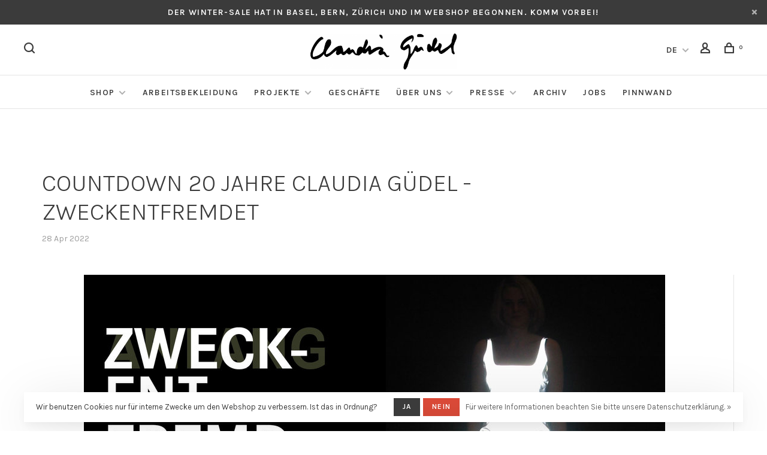

--- FILE ---
content_type: text/html;charset=utf-8
request_url: https://www.claudiagudel.ch/de/blogs/pinnwand/countdown-20-jahre-claudia-guedel-zweckentfremdet/
body_size: 7425
content:
<!DOCTYPE html>
<html lang="de">
  <head>
    
        
    <meta charset="utf-8"/>
<!-- [START] 'blocks/head.rain' -->
<!--

  (c) 2008-2026 Lightspeed Netherlands B.V.
  http://www.lightspeedhq.com
  Generated: 26-01-2026 @ 01:36:52

-->
<link rel="canonical" href="https://www.claudiagudel.ch/de/blogs/pinnwand/countdown-20-jahre-claudia-guedel-zweckentfremdet/"/>
<link rel="alternate" href="https://www.claudiagudel.ch/de/index.rss" type="application/rss+xml" title="Neue Produkte"/>
<link rel="alternate" href="https://www.claudiagudel.ch/de/blogs/pinnwand.rss" type="application/rss+xml" title="Pinnwand"/>
<link href="https://cdn.webshopapp.com/assets/cookielaw.css?2025-02-20" rel="stylesheet" type="text/css"/>
<meta name="robots" content="noodp,noydir"/>
<meta property="og:url" content="https://www.claudiagudel.ch/de/blogs/pinnwand/countdown-20-jahre-claudia-guedel-zweckentfremdet/?source=facebook"/>
<meta property="og:site_name" content="Claudia Güdel"/>
<meta property="og:title" content="Pinnwand - Countdown 20 Jahre Claudia Güdel - ZWECKENTFREMDET"/>
<meta property="og:description" content="2002 – Claudia Güdels Faszination für technische Materialien – hier zweckentfremdet für ein leuchtendes Hochzeitskleid."/>
<meta property="og:image" content="https://cdn.webshopapp.com/shops/292667/files/402099745/countdown-20-jahre-claudia-guedel-zweckentfremdet.jpg"/>
<script>
function resizeIframe(obj) {
        obj.style.height = obj.contentWindow.document.documentElement.scrollHeight + 'px';
    }
</script>
<script>
function resizer(id)
{

var doc=document.getElementById(id).contentWindow.document;
var body_ = doc.body, html_ = doc.documentElement;

var height = Math.max( body_.scrollHeight, body_.offsetHeight, html_.clientHeight, html_.scrollHeight, html_.offsetHeight );
var width  = Math.max( body_.scrollWidth, body_.offsetWidth, html_.clientWidth, html_.scrollWidth, html_.offsetWidth );

document.getElementById(id).style.height=height;
document.getElementById(id).style.width=width;

}
</script>
<!--[if lt IE 9]>
<script src="https://cdn.webshopapp.com/assets/html5shiv.js?2025-02-20"></script>
<![endif]-->
<!-- [END] 'blocks/head.rain' -->
        	<meta property="og:image" content="https://cdn.webshopapp.com/shops/292667/themes/150834/v/57145/assets/social-media-image.jpg?20200519164449">
        
        
        
    <title>Pinnwand - Countdown 20 Jahre Claudia Güdel - ZWECKENTFREMDET - Claudia Güdel</title>
    <meta name="description" content="2002 – Claudia Güdels Faszination für technische Materialien – hier zweckentfremdet für ein leuchtendes Hochzeitskleid." />
    <meta name="keywords" content="Pinnwand, -, Countdown, 20, Jahre, Claudia, Güdel, -, ZWECKENTFREMDET, Local, Mode, Swiss Made" />
    <meta http-equiv="X-UA-Compatible" content="ie=edge">
    <meta name="apple-mobile-web-app-capable" content="yes">
    <meta name="apple-mobile-web-app-status-bar-style" content="black">
    <meta name="viewport" content="width=device-width, initial-scale=1, maximum-scale=1, user-scalable=0"/>
    
        <link rel="shortcut icon" href="https://cdn.webshopapp.com/shops/292667/themes/150834/assets/favicon.ico?20260106110220" type="image/x-icon" />
    
      	<link rel="preconnect" href="https://fonts.googleapis.com">
		<link rel="preconnect" href="https://fonts.gstatic.com" crossorigin>
  	    <link href='//fonts.googleapis.com/css?family=Karla:400,400i,300,500,600,700,700i,800,900&display=swap' rel='stylesheet' type='text/css'>
    
    <link rel="preload" as="font" type="font/woff2" crossorigin href="https://cdn.webshopapp.com/shops/292667/themes/150834/assets/nucleo-mini.woff2?2026010818281420201218170111"/>
    
    <link rel='preload' as='style' href="https://cdn.webshopapp.com/assets/gui-2-0.css?2025-02-20" />
    <link rel="stylesheet" href="https://cdn.webshopapp.com/assets/gui-2-0.css?2025-02-20" />
    
    <link rel='preload' as='style' href="https://cdn.webshopapp.com/assets/gui-responsive-2-0.css?2025-02-20" /> 
    <link rel="stylesheet" href="https://cdn.webshopapp.com/assets/gui-responsive-2-0.css?2025-02-20" /> 
    
    <link rel="preload" as="style" href="https://cdn.webshopapp.com/shops/292667/themes/150834/assets/style.css?2026010818281420201218170111">
    <link rel="stylesheet" href="https://cdn.webshopapp.com/shops/292667/themes/150834/assets/style.css?2026010818281420201218170111">
    
    <link rel="preload" as="style" href="https://cdn.webshopapp.com/shops/292667/themes/150834/assets/settings.css?2026010818281420201218170111">
    <link rel="stylesheet" href="https://cdn.webshopapp.com/shops/292667/themes/150834/assets/settings.css?2026010818281420201218170111" />
    
    <link rel="preload" as="style" href="https://cdn.webshopapp.com/shops/292667/themes/150834/assets/custom.css?2026010818281420201218170111">
    <link rel="stylesheet" href="https://cdn.webshopapp.com/shops/292667/themes/150834/assets/custom.css?2026010818281420201218170111" />
    
        <link rel="preload" as="script" href="//ajax.googleapis.com/ajax/libs/jquery/1.12.4/jquery.min.js">
    <script src="//ajax.googleapis.com/ajax/libs/jquery/1.12.4/jquery.min.js"></script>
    
    <script>
      	if( !window.jQuery ) document.write('<script src="https://cdn.webshopapp.com/shops/292667/themes/150834/assets/jquery-1-12-4-min.js?2026010818281420201218170111"><\/script>');
    </script>
    
    <link rel="preload" as="script" href="//cdn.jsdelivr.net/npm/js-cookie@2/src/js.cookie.min.js">
    <script src="//cdn.jsdelivr.net/npm/js-cookie@2/src/js.cookie.min.js"></script>
    
    <link rel="preload" as="script" href="https://cdn.webshopapp.com/assets/gui.js?2025-02-20">
    <script src="https://cdn.webshopapp.com/assets/gui.js?2025-02-20"></script>
    
    <link rel="preload" as="script" href="https://cdn.webshopapp.com/assets/gui-responsive-2-0.js?2025-02-20">
    <script src="https://cdn.webshopapp.com/assets/gui-responsive-2-0.js?2025-02-20"></script>
    
    <link rel="preconnect" href="https://ajax.googleapis.com">
    <link rel="preconnect" href="https://cdn.webshopapp.com/">
    <link rel="preconnect" href="https://cdn.webshopapp.com/">	
    <link rel="preconnect" href="https://fonts.googleapis.com">
    <link rel="preconnect" href="https://fonts.gstatic.com" crossorigin>
    <link rel="dns-prefetch" href="https://ajax.googleapis.com">
    <link rel="dns-prefetch" href="https://cdn.webshopapp.com/">
    <link rel="dns-prefetch" href="https://cdn.webshopapp.com/">	
    <link rel="dns-prefetch" href="https://fonts.googleapis.com">
    <link rel="dns-prefetch" href="https://fonts.gstatic.com" crossorigin>
    
        
        
                                  
                  
                        
                                                                            
        
                            
    <script>
    var product_image_size = '768x1024x2',
        product_image_size_mobile = '332x440x2',
        product_image_thumb = '132x176x2',
        product_in_stock_label = 'Auf Lager',
        product_backorder_label = 'Mit Lieferrückstand',
        product_out_of_stock_label = 'Nicht auf Lager',
        product_multiple_variant_label = 'View all product options',
        show_variant_picker = 1,
        display_variant_picker_on = 'all',
        show_newsletter_promo_popup = 0,
        newsletter_promo_delay = '10000',
        newsletter_promo_hide_until = '7',
        notification_bar_hide_until = '',
        currency_format = 'CHF',
        number_format = '0,0.00',
        shop_lang = 'de',
        shop_url = 'https://www.claudiagudel.ch/de/',
        shop_id = '292667',
        readmore = 'Lesen Sie mehr';
      	search_url = "https://www.claudiagudel.ch/de/search/",
        search_empty = 'Keine Produkte gefunden',
        view_all_results = 'Alle Ergebnisse anzeigen',
        apply_text = 'Anwenden',
        points_text = '<span class="js-insert-points"></span> Punkte',
        money_off_text = '<span class="js-insert-money-off"></span> off',
        valid_for_text = 'Gültig für',
        all_text = 'All',
        priceStatus = 'enabled',
        mobileDevice = false;
    </script>
    
        
  </head>
  <body class=" navigation-uppercase site-width-large product-images-format-portrait title-mode-centered product-title-mode-left grey-images page-pinnwand---countdown-20-jahre-claudia-g%C3%BCdel---zweckentfremdet">
    
        
    <div class="page-content">
      
                                
      
<div class="mobile-nav-overlay"></div>

	<div class="top-bar top-bar-closeable" style="display: none;">DER WINTER-SALE HAT IN BASEL, BERN, ZÜRICH UND IM WEBSHOP BEGONNEN. Komm vorbei!<a href="#" class="close-top-bar"><span class="nc-icon-mini ui-2_small-remove"></span></a></div>

<div class="header-wrapper">
<div class="header-sticky-placeholder"></div>

<header class="site-header site-header-lg menu-bottom-layout menu-bottom-layout-center header-sticky has-search-bar">
  <div class="site-header-main-wrapper">
        
    	    		<nav class="secondary-nav nav-style secondary-nav-left">
                    
          <div class="search-header search-header-collapse">
            <form action="https://www.claudiagudel.ch/de/search/" method="get" id="searchForm">
              <input type="text" name="q" autocomplete="off" value="" placeholder="Suchen Sie nach Produkt">
              <a href="#" class="button button-sm" onclick="$('#searchForm').submit()"><span class="nc-icon-mini ui-1_zoom"></span><span class="nc-icon-mini loader_circle-04 spin"></span></a>
              <a href="#" class="search-close" title="Schließen"><span class="nc-icon-mini ui-1_simple-remove"></span></a>
              <div class="search-results"></div>
            </form>
          </div>
          
          <ul>
            <li class="search-trigger-item">
              <a href="#" title="Suchen" class="search-trigger"><span class="nc-icon-mini ui-1_zoom"></span></a>
            </li>
          </ul>
                  </nav>
    	    
    <a href="https://www.claudiagudel.ch/de/" class="logo logo-lg logo-center">
              <img src="https://cdn.webshopapp.com/shops/292667/themes/150834/v/57145/assets/logo.png?20200519164449" alt="Claudia Güdel" class="logo-image">
                </a>

        
    
    <nav class="secondary-nav nav-style">
      <ul>
        
                
        
        
                                                        
<li class="menu-item-desktop-only has-child all-caps">
  <a href="#">DE</a>
  <ul>
        <li><a href="https://www.claudiagudel.ch/de/article">DE</a></li>
        <li><a href="https://www.claudiagudel.ch/en/article">EN</a></li>
      </ul>
</li>
        
        <li class="menu-item-desktop-only menu-item-account">
                    <a href="#" title="Konto" data-featherlight="#loginModal" data-featherlight-variant="featherlight-login"><span class="nc-icon-mini users_single-body"></span></a>
                  </li>

        
        
        <li>
          <a href="#" title="Ihr Warenkorb" class="cart-trigger"><span class="nc-icon-mini shopping_bag-20"></span><sup>0</sup></a>
        </li>

                
      </ul>
      
      
      <a class="burger" title="Menu">
        <span></span>
      </a>

    </nav>
  </div>
  
    	<div class="main-nav-wrapper">
      <nav class="main-nav nav-style">
  <ul>

        	
    
                  <li class="menu-item-category-10212882 has-child">
        <a href="https://www.claudiagudel.ch/de/shop/">Shop</a>
        <button class="mobile-menu-subopen"><span class="nc-icon-mini arrows-3_small-down"></span></button>                <ul class="">
                                <li class="subsubitem has-child">
              <a class="underline-hover" href="https://www.claudiagudel.ch/de/shop/maenner/" title="Männer">Männer</a>
              <button class="mobile-menu-subopen"><span class="nc-icon-mini arrows-3_small-down"></span></button>                            <ul class="">
                                  <li class="subsubitem">
                    <a class="underline-hover" href="https://www.claudiagudel.ch/de/shop/maenner/tops/" title="Tops">Tops</a>
                  </li>
                                  <li class="subsubitem">
                    <a class="underline-hover" href="https://www.claudiagudel.ch/de/shop/maenner/hosen/" title="Hosen">Hosen</a>
                  </li>
                                  <li class="subsubitem">
                    <a class="underline-hover" href="https://www.claudiagudel.ch/de/shop/maenner/jacken/" title="Jacken">Jacken</a>
                  </li>
                                  <li class="subsubitem">
                    <a class="underline-hover" href="https://www.claudiagudel.ch/de/shop/maenner/hemden/" title="Hemden">Hemden</a>
                  </li>
                                  <li class="subsubitem">
                    <a class="underline-hover" href="https://www.claudiagudel.ch/de/shop/maenner/maentel/" title="Mäntel">Mäntel</a>
                  </li>
                                  <li class="subsubitem">
                    <a class="underline-hover" href="https://www.claudiagudel.ch/de/shop/maenner/westen/" title="Westen">Westen</a>
                  </li>
                              </ul>
                          </li>
                      <li class="subsubitem has-child">
              <a class="underline-hover" href="https://www.claudiagudel.ch/de/shop/accessoires/" title="Accessoires">Accessoires</a>
              <button class="mobile-menu-subopen"><span class="nc-icon-mini arrows-3_small-down"></span></button>                            <ul class="">
                                  <li class="subsubitem">
                    <a class="underline-hover" href="https://www.claudiagudel.ch/de/shop/accessoires/taschen/" title="Taschen">Taschen</a>
                  </li>
                                  <li class="subsubitem">
                    <a class="underline-hover" href="https://www.claudiagudel.ch/de/shop/accessoires/muetzen/" title="Mützen">Mützen</a>
                  </li>
                                  <li class="subsubitem">
                    <a class="underline-hover" href="https://www.claudiagudel.ch/de/shop/accessoires/guertel/" title="Gürtel">Gürtel</a>
                  </li>
                                  <li class="subsubitem">
                    <a class="underline-hover" href="https://www.claudiagudel.ch/de/shop/accessoires/waermflaschen/" title="Wärmflaschen">Wärmflaschen</a>
                  </li>
                              </ul>
                          </li>
                      <li class="subsubitem has-child">
              <a class="underline-hover" href="https://www.claudiagudel.ch/de/shop/frauen/" title="Frauen">Frauen</a>
              <button class="mobile-menu-subopen"><span class="nc-icon-mini arrows-3_small-down"></span></button>                            <ul class="">
                                  <li class="subsubitem">
                    <a class="underline-hover" href="https://www.claudiagudel.ch/de/shop/frauen/kleider/" title="Kleider">Kleider</a>
                  </li>
                                  <li class="subsubitem">
                    <a class="underline-hover" href="https://www.claudiagudel.ch/de/shop/frauen/westen/" title="Westen">Westen</a>
                  </li>
                                  <li class="subsubitem">
                    <a class="underline-hover" href="https://www.claudiagudel.ch/de/shop/frauen/hosen/" title="Hosen">Hosen</a>
                  </li>
                                  <li class="subsubitem">
                    <a class="underline-hover" href="https://www.claudiagudel.ch/de/shop/frauen/jacken/" title="Jacken">Jacken</a>
                  </li>
                                  <li class="subsubitem">
                    <a class="underline-hover" href="https://www.claudiagudel.ch/de/shop/frauen/maentel/" title="Mäntel">Mäntel</a>
                  </li>
                                  <li class="subsubitem">
                    <a class="underline-hover" href="https://www.claudiagudel.ch/de/shop/frauen/roecke/" title="Röcke">Röcke</a>
                  </li>
                                  <li class="subsubitem">
                    <a class="underline-hover" href="https://www.claudiagudel.ch/de/shop/frauen/tops/" title="Tops">Tops</a>
                  </li>
                                  <li class="subsubitem">
                    <a class="underline-hover" href="https://www.claudiagudel.ch/de/shop/frauen/overalls/" title="Overalls">Overalls</a>
                  </li>
                                  <li class="subsubitem">
                    <a class="underline-hover" href="https://www.claudiagudel.ch/de/shop/frauen/hemden/" title="Hemden">Hemden</a>
                  </li>
                              </ul>
                          </li>
                      <li class="subsubitem">
              <a class="underline-hover" href="https://www.claudiagudel.ch/de/shop/gutscheine/" title="Gutscheine">Gutscheine</a>
                                        </li>
                  </ul>
              </li>
            <li class="menu-item-category-10161584">
        <a href="https://www.claudiagudel.ch/de/arbeitsbekleidung/">Arbeitsbekleidung</a>
                      </li>
            <li class="menu-item-category-10161586 has-child">
        <a href="https://www.claudiagudel.ch/de/projekte/">Projekte</a>
        <button class="mobile-menu-subopen"><span class="nc-icon-mini arrows-3_small-down"></span></button>                <ul class="">
                                <li class="subsubitem has-child">
              <a class="underline-hover" href="https://www.claudiagudel.ch/de/projekte/aktionen/" title="Aktionen">Aktionen</a>
              <button class="mobile-menu-subopen"><span class="nc-icon-mini arrows-3_small-down"></span></button>                            <ul class="">
                                  <li class="subsubitem">
                    <a class="underline-hover" href="https://www.claudiagudel.ch/de/projekte/aktionen/basel-steht-kopf/" title="Basel steht Kopf">Basel steht Kopf</a>
                  </li>
                                  <li class="subsubitem">
                    <a class="underline-hover" href="https://www.claudiagudel.ch/de/projekte/aktionen/boxclub-basel/" title="Boxclub Basel">Boxclub Basel</a>
                  </li>
                                  <li class="subsubitem">
                    <a class="underline-hover" href="https://www.claudiagudel.ch/de/projekte/aktionen/colorful-friday/" title="Colorful Friday">Colorful Friday</a>
                  </li>
                                  <li class="subsubitem">
                    <a class="underline-hover" href="https://www.claudiagudel.ch/de/projekte/aktionen/i-made-your-clothes/" title="I Made Your Clothes">I Made Your Clothes</a>
                  </li>
                                  <li class="subsubitem">
                    <a class="underline-hover" href="https://www.claudiagudel.ch/de/projekte/aktionen/kostuemspital/" title="Kostümspital">Kostümspital</a>
                  </li>
                                  <li class="subsubitem">
                    <a class="underline-hover" href="https://www.claudiagudel.ch/de/projekte/aktionen/upcycling/" title="Upcycling">Upcycling</a>
                  </li>
                                  <li class="subsubitem">
                    <a class="underline-hover" href="https://www.claudiagudel.ch/de/projekte/aktionen/wir-tragen-verantwortung/" title="Wir tragen Verantwortung">Wir tragen Verantwortung</a>
                  </li>
                              </ul>
                          </li>
                      <li class="subsubitem">
              <a class="underline-hover" href="https://www.claudiagudel.ch/de/projekte/shows/" title="Shows">Shows</a>
                                        </li>
                  </ul>
              </li>
            <li class="menu-item-category-10161581">
        <a href="https://www.claudiagudel.ch/de/geschaefte/">Geschäfte</a>
                      </li>
            <li class="menu-item-category-10161559 has-child">
        <a href="https://www.claudiagudel.ch/de/ueber-uns/">Über Uns</a>
        <button class="mobile-menu-subopen"><span class="nc-icon-mini arrows-3_small-down"></span></button>                <ul class="">
                                <li class="subsubitem">
              <a class="underline-hover" href="https://www.claudiagudel.ch/de/ueber-uns/designsprache/" title="Designsprache">Designsprache</a>
                                        </li>
                      <li class="subsubitem">
              <a class="underline-hover" href="https://www.claudiagudel.ch/de/ueber-uns/geschichte/" title="Geschichte">Geschichte</a>
                                        </li>
                      <li class="subsubitem">
              <a class="underline-hover" href="https://www.claudiagudel.ch/de/ueber-uns/team/" title="Team">Team</a>
                                        </li>
                      <li class="subsubitem">
              <a class="underline-hover" href="https://www.claudiagudel.ch/de/ueber-uns/partners-friends/" title="Partners &amp; Friends">Partners &amp; Friends</a>
                                        </li>
                  </ul>
              </li>
            <li class="menu-item-category-10158736 has-child">
        <a href="https://www.claudiagudel.ch/de/presse/">Presse</a>
        <button class="mobile-menu-subopen"><span class="nc-icon-mini arrows-3_small-down"></span></button>                <ul class="">
                                <li class="subsubitem">
              <a class="underline-hover" href="https://www.claudiagudel.ch/de/presse/pressespiegel/" title="Pressespiegel">Pressespiegel</a>
                                        </li>
                      <li class="subsubitem">
              <a class="underline-hover" href="https://www.claudiagudel.ch/de/presse/downloads/" title="Downloads">Downloads</a>
                                        </li>
                  </ul>
              </li>
            <li class="menu-item-category-10157504">
        <a href="https://www.claudiagudel.ch/de/archiv/">Archiv</a>
                      </li>
            <li class="menu-item-category-11417221">
        <a href="https://www.claudiagudel.ch/de/jobs/">Jobs</a>
                      </li>
            
            	
    
                  <li class="active"><a href="https://www.claudiagudel.ch/de/blogs/pinnwand/">Pinnwand</a></li>
            
            	
    
      
            	
            	
        

    <li class="menu-item-mobile-only m-t-30">
            <a href="#" title="Account" data-featherlight="#loginModal">Login / Register</a>
          </li>

    
                                                
<li class="menu-item-mobile-only menu-item-mobile-inline has-child all-caps">
  <a href="#">DE</a>
  <ul>
        <li><a href="https://www.claudiagudel.ch/de/article">DE</a></li>
        <li><a href="https://www.claudiagudel.ch/en/article">EN</a></li>
      </ul>
</li>

  </ul>
</nav>      
        	</div>
    
</header>
  
</div>
      <div itemscope itemtype="https://schema.org/BreadcrumbList">
	<div itemprop="itemListElement" itemscope itemtype="https://schema.org/ListItem">
    <a itemprop="item" href="https://www.claudiagudel.ch/de/"><span itemprop="name" content="Home"></span></a>
    <meta itemprop="position" content="1" />
  </div>
    	<div itemprop="itemListElement" itemscope itemtype="https://schema.org/ListItem">
      <a itemprop="item" href="https://www.claudiagudel.ch/de/blogs/pinnwand/countdown-20-jahre-claudia-guedel-zweckentfremdet/"><span itemprop="name" content="Countdown 20 Jahre Claudia Güdel - ZWECKENTFREMDET"></span></a>
      <meta itemprop="position" content="2" />
    </div>
    	<div itemprop="itemListElement" itemscope itemtype="https://schema.org/ListItem">
      <a itemprop="item" href="https://www.claudiagudel.ch/de/blogs/pinnwand/"><span itemprop="name" content="Pinnwand"></span></a>
      <meta itemprop="position" content="3" />
    </div>
  </div>

      <div class="cart-sidebar-container">
  <div class="cart-sidebar">
    <button class="cart-sidebar-close" aria-label="Close">✕</button>
    <div class="cart-sidebar-title">
      <h5>Ihr Warenkorb</h5>
      <p><span class="item-qty"></span> Artikel</p>
    </div>
    
    <div class="cart-sidebar-body">
        
      <div class="no-cart-products">Keine Produkte gefunden...</div>
      
    </div>
    
      </div>
</div>      <!-- Login Modal -->
<div class="modal-lighbox login-modal" id="loginModal">
  <div class="row">
    <div class="col-sm-12 m-b-30 login-row">
      <h4>anmelden</h4>
      <p>Loggen Sie sich hier ein.</p>
      <form action="https://www.claudiagudel.ch/de/account/loginPost/?return=https%3A%2F%2Fwww.claudiagudel.ch%2Fde%2Fblogs%2Fpinnwand%2Fcountdown-20-jahre-claudia-guedel-zweckentfremdet%2F" method="post">
        <input type="hidden" name="key" value="f941c47fbe25fb19e21f975207055979" />
        <div class="form-row">
          <input type="text" name="email" autocomplete="on" placeholder="E-Mail-Adresse" class="required" />
        </div>
        <div class="form-row">
          <input type="password" name="password" autocomplete="on" placeholder="Passwort" class="required" />
        </div>
        <div class="">
          <a class="button button-block popup-validation m-b-15" href="javascript:;" title="anmelden">anmelden</a>
                  </div>
      </form>
      <p class="m-b-0 m-t-10">Dont have an account? <a href="https://www.claudiagudel.ch/de/account/register/" class="bold underline">Kundenkonto anlegen</a></p>
    </div>
  </div>
  <div class="text-center forgot-password">
    <a class="forgot-pw" href="https://www.claudiagudel.ch/de/account/password/">Passwort vergessen?</a>
  </div>
</div>      
      <main class="main-content">
    		<div class="container container-lg p-t-60 p-b-80 sm-p-t-50 sm-p-b-40">
          
                    
        	            
                              
                    	                    
                    
                                  <div id="blog">
  
  <!-- Top Bar -->
  <div class="product-top-bar">
      </div>
  
  <div class="container m-t-80">
  	<div class="blog-entry-title-wrapper">
            <h1 class="blog-entry-title">Countdown 20 Jahre Claudia Güdel - ZWECKENTFREMDET</h1>
      <div class="blog-entry-date">28 Apr 2022</div>
    </div>
  </div>
  
  <div class="row">
    <div class="col-md-12">
  <div class="blog-post-wrapper">
  <div class="container-sm">
    
    
      	<div class="blog-entry-image"><img data-src="https://cdn.webshopapp.com/shops/292667/files/402099745/970x2500x3/countdown-20-jahre-claudia-guedel-zweckentfremdet.jpg" data-src="https://cdn.webshopapp.com/shops/292667/files/402099745/1940x5000x3/countdown-20-jahre-claudia-guedel-zweckentfremdet.jpg" class="lazy" /></div>
        
    <div class="row">
      <div class="col-md-2">
      	 <div class="share m-b-50">
            <span class="share-label">Teilen</span>
            <ul>
              <li><a class="facebook" href="https://www.facebook.com/sharer/sharer.php?u=https://www.claudiagudel.ch/de/blogs/pinnwand/countdown-20-jahre-claudia-guedel-zweckentfremdet/" target="_blank">Facebook</a></li>
              <li><a class="twitter" href="https://twitter.com/home?status=https://www.claudiagudel.ch/de/blogs/pinnwand/countdown-20-jahre-claudia-guedel-zweckentfremdet/" target="_blank">Twitter</a></li>
              <li><a class="google" href="https://plus.google.com/share?url=https://www.claudiagudel.ch/de/blogs/pinnwand/countdown-20-jahre-claudia-guedel-zweckentfremdet/" target="_blank">Google+</a></li>
              <li><a class="pinterest" href="https://pinterest.com/pin/create/button/?url=https://www.claudiagudel.ch/de/blogs/pinnwand/countdown-20-jahre-claudia-guedel-zweckentfremdet//&media=https://cdn.webshopapp.com/shops/292667/files/402099745/image.jpg/&description=" target="_blank">Pinterest</a></li>
            </ul>
          </div>
      </div>
      <div class="col-md-10">
      	<div class="blog-entry-content text-formatting">
          <p>Countdown 20 Jahre Claudia Güdel</p>
<p>ZWECKENTFREMDET</p>
<p>2002 – Claudia Güdels Faszination für technische Materialien – hier zweckentfremdet für ein leuchtendes Hochzeitskleid.</p>
<p>Foto: Claudia Güdel</p>
        </div>
        
        <div class="row">
          <div class="col-sm-6 sm-p-b-20">
                      </div>
          <div class="col-sm-6">
            	
          </div>
        </div>
        
      </div>
    </div>


    	<div class="comments m-t-40 hidden">
                                </div>
    
    	    </div>
    </div>
    
    
    </div>
      </div>
    

    
  </div>
  <div class="container container-lg">
    <!-- Blog recent -->
        <div class="featured-blog related-blog">
      <div class="section-title clearfix">
        <h3>Neueste Artikel</h3>
        <a href="https://www.claudiagudel.ch/de/blogs/pinnwand/" class="link">Alle</a>
      </div>
      <div class="row featured-blog-elements">
            
          
        	                    <div class="col-md-4">
            <article class="blog-element">
              <a href="https://www.claudiagudel.ch/de/blogs/pinnwand/sale-in-basel-bern-zuerich/">
                <img data-src="https://cdn.webshopapp.com/shops/292667/files/489829329/450x1000x3/sale-in-basel-bern-zuerich.jpg" data-retina="https://cdn.webshopapp.com/shops/292667/files/489829329/900x2000x3/sale-in-basel-bern-zuerich.jpg" class="lazy">
              </a>
              <a href="https://www.claudiagudel.ch/de/blogs/pinnwand/sale-in-basel-bern-zuerich/"><h3>SALE IN BASEL, BERN & ZÜRICH</h3></a>
              <div class="hint-text entry-date">
                08 Jan 2026
              </div>
              <div class="entry-content">
                Jetzt ist der Winter da und zugleich sind unsere Preise wie Schneeflocken im Wind gepurzelt....
              </div>
            </article>
          </div>
      	          
        	                    <div class="col-md-4">
            <article class="blog-element">
              <a href="https://www.claudiagudel.ch/de/blogs/pinnwand/happy-new-year/">
                <img data-src="https://cdn.webshopapp.com/shops/292667/files/489879393/450x1000x3/happy-new-year.jpg" data-retina="https://cdn.webshopapp.com/shops/292667/files/489879393/900x2000x3/happy-new-year.jpg" class="lazy">
              </a>
              <a href="https://www.claudiagudel.ch/de/blogs/pinnwand/happy-new-year/"><h3>Happy New Year!</h3></a>
              <div class="hint-text entry-date">
                07 Jan 2026
              </div>
              <div class="entry-content">
                Wir wünschen Euch ein munteres neues Jahr voller Leichtigkeit, Freude und Purzelbäume....
              </div>
            </article>
          </div>
      	          
        	                    <div class="col-md-4">
            <article class="blog-element">
              <a href="https://www.claudiagudel.ch/de/blogs/pinnwand/oeffnungszeiten-weihnachten-neujahr/">
                <img data-src="https://cdn.webshopapp.com/shops/292667/files/489179169/450x1000x3/oeffnungszeiten-weihnachten-neujahr.jpg" data-retina="https://cdn.webshopapp.com/shops/292667/files/489179169/900x2000x3/oeffnungszeiten-weihnachten-neujahr.jpg" class="lazy">
              </a>
              <a href="https://www.claudiagudel.ch/de/blogs/pinnwand/oeffnungszeiten-weihnachten-neujahr/"><h3>Öffnungszeiten Weihnachten & Neujahr</h3></a>
              <div class="hint-text entry-date">
                18 Dec 2025
              </div>
              <div class="entry-content">
                Wir wünschen Euch eine lichtervolle und erholsame Zeit mit erfüllenden Momenten – danke für jede schöne Begegnung, jedes gute Gespräch und danke für Eure Treue, Eure Freundschaft und Euer Vert...
              </div>
            </article>
          </div>
      	          
        	              </div>
    </div>
      </div>                    
      	</div>        
      </main>
			
            <footer><div class="container container-lg"><div class="footer-elements-wrapper"><div class="footer-menu footer-menu-service"><ul><li><a href="https://www.claudiagudel.ch/de/service/about/" title="Impressum">Impressum</a></li><li><a href="https://www.claudiagudel.ch/de/service/shipping-returns/" title="Versandkosten und Rücksendungen">Versandkosten und Rücksendungen</a></li><li><a href="https://www.claudiagudel.ch/de/service/general-terms-conditions/" title="Allgemeine Geschäftsbedingungen">Allgemeine Geschäftsbedingungen</a></li><li><a href="https://www.claudiagudel.ch/de/service/privacy-policy/" title="Datenschutzerklärung">Datenschutzerklärung</a></li><li><a href="https://www.claudiagudel.ch/de/service/" title="Kontakt">Kontakt</a></li><li><a href="https://www.claudiagudel.ch/de/sitemap/" title="Sitemap">Sitemap</a></li></ul></div><div class="footer-content"><p>Registriere Dich für unseren Newsletter und erhalte Informationen zu Events, Neuigkeiten und Sales.</p><form id="formNewsletter" class="newsletter-footer-form" action="https://www.claudiagudel.ch/de/account/newsletter/" method="post"><input type="hidden" name="key" value="f941c47fbe25fb19e21f975207055979" /><div class="form-row m-b-10"><input type="text" name="email" id="formNewsletterEmail" value="" placeholder="Ihre E-Mail-Adresse"></div><div class="form-row"><a href="javascript:;" onclick="$('#formNewsletter').submit(); return false;" title="Abonnieren" class="button button-block">Abonnieren</a></div><p class="validation-note">By signing up, you agree to our Privacy Policy.</p></form></div><div class="footer-content footer-content-description"><div class="footer-contact-details" itemscope itemtype="http://schema.org/LocalBusiness"><meta itemprop="name" content="Claudia Güdel" /><meta itemprop="image" content="https://cdn.webshopapp.com/shops/292667/themes/150834/v/57145/assets/logo.png?20200519164449" /><p itemprop="description">Claudia Güdel GmbH</p><div class="footer-phone"><a href="tel:+41 61 631 11 02"><span class="hint-text">Telefon: </span><span class="bold" itemprop="telephone">+41 61 631 11 02</span></a></div><div class="footer-email"><a href="/cdn-cgi/l/email-protection#b1d8dfd7def1d2ddd0c4d5d8d0d6c4d5d4dd9fd2d9"><span class="hint-text">E-Mail: </span><span class="bold" itemprop="email"><span class="__cf_email__" data-cfemail="dab3b4bcb59ab9b6bbafbeb3bbbdafbebfb6f4b9b2">[email&#160;protected]</span></span></a></div><div class="footer-address"><span class="hint-text">Adresse: </span><span class="bold"itemprop="address" >Markgräflerstr. 34<br/>4057 Basel, Schweiz</span></div></div><div class="footer-menu footer-menu-social"><ul><li><a href="https://www.facebook.com/ClaudiaGuedel/" target="_blank" title="Facebook"><span class="nc-icon-mini social_logo-fb-simple"></span></a></li><li><a href="https://www.instagram.com/claudiagudel/" target="_blank" title="Instagram Claudia Güdel"><span class="nc-icon-mini social_logo-instagram"></span></a></li><li><a href="https://www.linkedin.com/in/claudia-g%C3%BCdel-6bb7aa1b9/?originalSubdomain=ch" target="_blank" title="linkedin"><span class="nc-icon-mini social_logo-linkedin"></span></a></li></ul></div></div></div><div class="footer-bottom"><div class="copyright">
        © Copyright 2026 Claudia Güdel
                <span class="powered-by">
        - Powered by
                <a href="http://www.lightspeedhq.com" title="Lightspeed" target="_blank">Lightspeed</a>
                        - Theme by <a href="https://huysmans.me" target="_blank">Huysmans.me </a></span></div><div class="payments"><a href="https://www.claudiagudel.ch/de/service/payment-methods/" title="Invoice"><img data-src="https://cdn.webshopapp.com/assets/icon-payment-invoice.png?2025-02-20" alt="Invoice" class="lazy" /></a></div></div></div></footer>      
    	<!-- [START] 'blocks/body.rain' -->
<script data-cfasync="false" src="/cdn-cgi/scripts/5c5dd728/cloudflare-static/email-decode.min.js"></script><script>
(function () {
  var s = document.createElement('script');
  s.type = 'text/javascript';
  s.async = true;
  s.src = 'https://www.claudiagudel.ch/de/services/stats/pageview.js';
  ( document.getElementsByTagName('head')[0] || document.getElementsByTagName('body')[0] ).appendChild(s);
})();
</script>
  <script>
$(".gui-price").each(function() {
var text = $(this).text();
text = text.replace(" CHF", "");
$(this).text(text);
});
</script>
  <div class="wsa-cookielaw">
            Wir benutzen Cookies nur für interne Zwecke um den Webshop zu verbessern. Ist das in Ordnung?
      <a href="https://www.claudiagudel.ch/de/cookielaw/optIn/" class="wsa-cookielaw-button wsa-cookielaw-button-green" rel="nofollow" title="Ja">Ja</a>
      <a href="https://www.claudiagudel.ch/de/cookielaw/optOut/" class="wsa-cookielaw-button wsa-cookielaw-button-red" rel="nofollow" title="Nein">Nein</a>
      <a href="https://www.claudiagudel.ch/de/service/privacy-policy/" class="wsa-cookielaw-link" rel="nofollow" title="Für weitere Informationen beachten Sie bitte unsere Datenschutzerklärung.">Für weitere Informationen beachten Sie bitte unsere Datenschutzerklärung. &raquo;</a>
      </div>
<!-- [END] 'blocks/body.rain' -->
      
    </div>
    
    <script src="https://cdn.webshopapp.com/shops/292667/themes/150834/assets/scripts-min.js?2026010818281420201218170111"></script>
    <script src="https://cdn.webshopapp.com/shops/292667/themes/150834/assets/app.js?2026010818281420201218170111"></script>
    
        
        
  </body>
</html>

--- FILE ---
content_type: text/javascript;charset=utf-8
request_url: https://www.claudiagudel.ch/de/services/stats/pageview.js
body_size: -413
content:
// SEOshop 26-01-2026 01:36:53